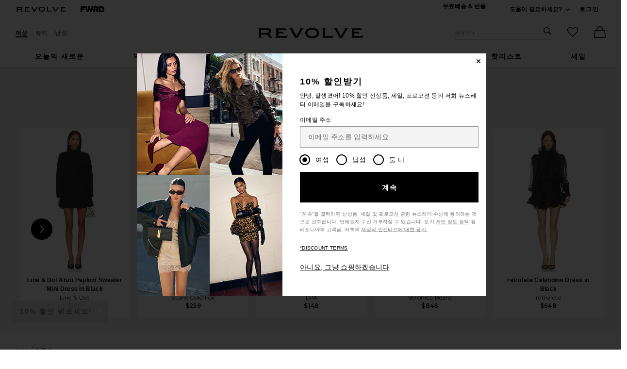

--- FILE ---
content_type: text/html;charset=UTF-8
request_url: https://kr.revolve.com/content/product/getMarkup/productDetailsTab/KISA-WD358?d=Womens&code=KISA-WD358
body_size: 4724
content:

<div id="details-ajaxed-tab" class="product-details product-sections js-tabs tabs--responsive"
     data-active-tab="product-details__title--active">
    <ul role="tablist" class="u-margin-l--none">
                                <li class="u-inline-block u-padding-r--lg u-padding-b--md">
                <a role="tab" aria-controls="product-details__description" href="#product-details__description"
                   class="js-product-details-tab-track product-sections__hed tabs__link product-details__title u-center u-padding-b--xs tabs__link--active product-details__title--active"
                   data-name="상세설명"
                   data-tab-content=".product-details__description" aria-selected="true">
                    상세설명
                    <span class="u-screen-reader">, currently selected</span>
                </a>
            </li>
            <li class="u-inline-block u-padding-r--lg u-padding-b--md">
                <a role="tab" aria-controls="product-details__size-fit" href="#product-details__size-fit" 
                   class="js-product-details-tab-track product-sections__hed tabs__link product-details__title u-center u-padding-b--xs js-track-size-fit-tab"
                   data-name="사이즈 & 피팅"
                   data-tab-content=".product-details__size-fit" aria-selected="false">
                    사이즈 & 피팅
                </a>
            </li>

                            <li class="u-inline-block u-padding-r--lg u-padding-b--md">
                    <a role="tab" aria-controls="product-details__about-brand" href="#product-details__about-brand" 
                       class="js-product-details-tab-track product-sections__hed tabs__link product-details__title 
                       u-right u-padding-b--xs"
                       data-name="브랜드 설명"
                       data-tab-content=".product-details__about-brand" aria-selected="false">
                        브랜드 설명
                    </a>
                </li>
                                </ul>

    
    <!-- Description -->
    <div role="tabpanel" class="product-details__content tabs__content product-details__description  tabs__content--active " id="product-details__description" tabindex="-1">
                                                                 <div class="u-text--md">                         100% 폴리. 부분 안감. 풀온 스타일. 주름 디테일. 러플 장식 마무리. 원산지: 미국. Revolve 스타일 번호 KISA-WD358. 제조사 스타일 번호 K-2047RE. 
                     </div>                 
                
                        </div>

        <!--  Size & Fit -->
        <div role="tabpanel" class="product-details__content tabs__content product-details__size-fit" id="product-details__size-fit" tabindex="-1">
        <div>
                        <div id="size-guide-measurements-1" class="js-size-guide-measurements-1 tabs__content sizeguide-tab-content--active">
        <div class="u-flex">
    <div class="u-full-width">
        <table>
            <tr class="u-left"><th colspan="2">모델  정보</th></tr>
            <tr><td colspan="2">Raquelle is 5'9" 사이즈를 착용하고 있습니다. S</td></tr>
            <tr><td style="width:50%;">허리</td><td>23.5"</td></tr>
            <tr><td style="width:50%;">가슴</td><td>32"</td></tr>
            <tr><td style="width:50%;">엉덩이</td><td>34"</td></tr>
        </table>
    </div>
    <div class="u-full-width">
                    <table>
                <tr class="u-left"><th>제품 치수</th></tr>
                <tr class="u-left"><td>어깨 솔기부터 밑단까지 총장은 약 33"</td></tr>
            </table>
            </div>
</div>
    </div>
<div><button id="js-size-guide-focus-tabs" class="link js-track-sizeguide-click" type="button" aria-haspopup="dialog">사이즈 가이드 보기</button></div>
        </div>
    </div>
            <!-- Ingredients -->
    
    <!-- About Brand -->

        <div role="tabpanel" class="product-details__content tabs__content product-details__about-brand" id="product-details__about-brand" tabindex="-1">
        <p class="u-margin-t--xl u-text--md">디자이너 Krisabelle Ann Tan 은 패션계가 낳은 자손입니다. 풍부한 패션에 대한 풍부한 배경과 경험으로, 그녀의 컬렉션을 통해 자신의 패션철학을 담아내고 있습니다. 낮과 밤에 모두 어울리는 다용도의 실용적인 의상들을 찾기 힘들다는 사실을 알게된 Krisabelle 은 세련되고 다양한 연출이 가능한 디자인을 개인의 컬렉션에서 선보이게 됩니다. Krisa 는 여성스러우면서도 실용적이며, 깔끔하고 격식있는 옷들을 선보이며, 모든 여성의 머스트해브 아이템들로 정의됩니다.</p>
    </div>
    </div>
<!--

Product Secondary Sidebar
=========================

This secondary sidebar is meant for extending to full width for tablet view

-->
<div class="pdp__cpl-wrap"  id="secondary-tab">
    <!-- Complete The Look -->
    

            <div>
            <div class="product-recs__wrap  u-padding-t--none ">
            <div class="u-align-content--center u-flex u-justify-content--between">
            <h2 class="h3-5-secondary">스타일링 완성 필수 아이템</h2>
                    </div>
    
    <!-- flex wrap for loyalty -->
                    <div class="carousel__content js-carousel-ctl"
             data-type="스타일링 완성 필수 아이템">

    
    <div class="js-carousel__prev u-hide">
      <div class="carousel__nav carousel__nav-prev carousel__nav-prev">
        <div class="carousel__nav-outer">
          <div class="carousel__nav-inner">
                        <button class="btn btn--circle btn--circle--md">
               <span class="icon icon--arrow-left ">
    <svg viewBox="0 0 16 16" aria-hidden="true" focusable="false" role="presentation">
        <path d="M9.75 12a.749.749 0 0 1-.51-.2l-3.5-3.25a.75.75 0 0 1 0-1.1l3.5-3.25a.75.75 0 0 1 1.02 1.1L7.352 8l2.908 2.7a.75.75 0 0 1-.51 1.3z"/>
    </svg>
</span>
               <span class="u-screen-reader">전 슬라이드</span>
            </button>
                      </div>
        </div>
      </div>
    </div>
        <div class="js-carousel__track carousel  u-padding-rl--lg">

        
                            
        <div class="product image-hover product-link image-hover--inline-block u-padding-rl--lg">
            <div class="u-relative js-beauty-lp-container" srctag="">
                                                              <a href="/schutz-azure-/dp/SCHU-WZ1869/?d=Womens&srcType=dp_style_oos&sectionURL=Direct+Hit" class="u-center js-slick-no-focus js-plp-pdp-link" tabindex="-1" aria-hidden="true" focusable="false">
                                  <div class="js-qv-ctl--container">
                    <div>
                                                <img class="product-image u-aspect-66"
                            width="151"
                            height="228"
                            alt="Azure Sandal"
                            src="https://is4.revolveassets.com/images/p4/n/ps/SCHU-WZ1869_V1.jpg"
                                                           srcset="https://is4.revolveassets.com/images/p4/n/ps/SCHU-WZ1869_V1.jpg 1x, https://is4.revolveassets.com/images/p4/n/tv/SCHU-WZ1869_V1.jpg 2x"
                                                     >
                                          </div>
                  </div>
                              </a>
                            <a href="/schutz-azure-/dp/SCHU-WZ1869/?d=Womens&srcType=dp_style_oos&sectionURL=Direct+Hit" class="u-center ctl-product-info js-plp-pdp-link2">
                <div class="product-name js-plp-name">Azure Sandal</div>
                <div class="product-brand js-plp-brand">Schutz</div>
                <div class="js-plp-prices-div">
                                      <div class="price">
                                              <span content="178" class="plp_price price__retail js-plp-price-retail">$178</span>
                                        </div>
                                  </div>

                
                
            </a>
                                    </div>
                                </div>
        
                                        
        <div class="product image-hover product-link image-hover--inline-block u-hide u-padding-rl--lg">
            <div class="u-relative js-beauty-lp-container" srctag="">
                                                              <a href="/tower-28-superdew-/dp/TOEI-WU6/?d=Womens&srcType=dp_style_oos&sectionURL=Direct+Hit" class="u-center js-slick-no-focus js-plp-pdp-link" tabindex="-1" aria-hidden="true" focusable="false">
                                  <div class="js-qv-ctl--container">
                    <div>
                                                <img class="product-image u-aspect-66 js-plp-lazy"
                            width="151"
                            height="228"
                            alt="SuperDew Highlight Balm"
                                                            src="[data-uri]"
                                data-lazy="https://is4.revolveassets.com/images/p4/n/ps/TOEI-WU6_V1.jpg"
                                data-srcset="https://is4.revolveassets.com/images/p4/n/ps/TOEI-WU6_V1.jpg 1x, https://is4.revolveassets.com/images/p4/n/tv/TOEI-WU6_V1.jpg 2x"
                                                       style="opacity: 1;">
                                          </div>
                  </div>
                              </a>
                            <a href="/tower-28-superdew-/dp/TOEI-WU6/?d=Womens&srcType=dp_style_oos&sectionURL=Direct+Hit" class="u-center ctl-product-info js-plp-pdp-link2">
                <div class="product-name js-plp-name">SuperDew Highlight Balm</div>
                <div class="product-brand js-plp-brand">Tower 28</div>
                <div class="js-plp-prices-div">
                                      <div class="price">
                                              <span content="18" class="plp_price price__retail js-plp-price-retail">$18</span>
                                        </div>
                                  </div>

                
                
            </a>
                                    </div>
                                </div>
        
                                        
        <div class="product image-hover product-link image-hover--inline-block u-hide u-padding-rl--lg">
            <div class="u-relative js-beauty-lp-container" srctag="">
                                                              <a href="/too-faced-cloud-crush-whipped-lip-cheek-color-/dp/TFAC-WU276/?d=Womens&srcType=dp_style_oos&sectionURL=Direct+Hit" class="u-center js-slick-no-focus js-plp-pdp-link" tabindex="-1" aria-hidden="true" focusable="false">
                                  <div class="js-qv-ctl--container">
                    <div>
                                                <img class="product-image u-aspect-66 js-plp-lazy"
                            width="151"
                            height="228"
                            alt="Cloud Crush Whipped Lip & Cheek Color"
                                                            src="[data-uri]"
                                data-lazy="https://is4.revolveassets.com/images/p4/n/ps/TFAC-WU276_V1.jpg"
                                data-srcset="https://is4.revolveassets.com/images/p4/n/ps/TFAC-WU276_V1.jpg 1x, https://is4.revolveassets.com/images/p4/n/tv/TFAC-WU276_V1.jpg 2x"
                                                       style="opacity: 1;">
                                          </div>
                  </div>
                              </a>
                            <a href="/too-faced-cloud-crush-whipped-lip-cheek-color-/dp/TFAC-WU276/?d=Womens&srcType=dp_style_oos&sectionURL=Direct+Hit" class="u-center ctl-product-info js-plp-pdp-link2">
                <div class="product-name js-plp-name">Cloud Crush Whipped Lip & Cheek Color</div>
                <div class="product-brand js-plp-brand">Too Faced</div>
                <div class="js-plp-prices-div">
                                      <div class="price">
                                              <span content="28" class="plp_price price__retail js-plp-price-retail">$28</span>
                                        </div>
                                  </div>

                
                
            </a>
                                    </div>
                                </div>
        
                                        
        <div class="product image-hover product-link image-hover--inline-block u-hide u-padding-rl--lg">
            <div class="u-relative js-beauty-lp-container" srctag="">
                                                              <a href="/rco-backbend-workable-hold-nonaerosol-hairspray---/dp/RPCO-WU133/?d=Womens&srcType=dp_style_oos&sectionURL=Direct+Hit" class="u-center js-slick-no-focus js-plp-pdp-link" tabindex="-1" aria-hidden="true" focusable="false">
                                  <div class="js-qv-ctl--container">
                    <div>
                                                <img class="product-image u-aspect-66 js-plp-lazy"
                            width="151"
                            height="228"
                            alt="Backbend Workable Hold + Non-Aerosol Hairspray"
                                                            src="[data-uri]"
                                data-lazy="https://is4.revolveassets.com/images/p4/n/ps/RPCO-WU133_V1.jpg"
                                data-srcset="https://is4.revolveassets.com/images/p4/n/ps/RPCO-WU133_V1.jpg 1x, https://is4.revolveassets.com/images/p4/n/tv/RPCO-WU133_V1.jpg 2x"
                                                       style="opacity: 1;">
                                          </div>
                  </div>
                              </a>
                            <a href="/rco-backbend-workable-hold-nonaerosol-hairspray---/dp/RPCO-WU133/?d=Womens&srcType=dp_style_oos&sectionURL=Direct+Hit" class="u-center ctl-product-info js-plp-pdp-link2">
                <div class="product-name js-plp-name">Backbend Workable Hold + Non-Aerosol Hairspray</div>
                <div class="product-brand js-plp-brand">R+Co</div>
                <div class="js-plp-prices-div">
                                      <div class="price">
                                              <span content="36" class="plp_price price__retail js-plp-price-retail">$36</span>
                                        </div>
                                  </div>

                
                
            </a>
                                    </div>
                                </div>
        
                                        
        <div class="product image-hover product-link image-hover--inline-block u-hide u-padding-rl--lg">
            <div class="u-relative js-beauty-lp-container" srctag="">
                                                              <a href="/kjaer-weis-cheek-collective--/dp/KJER-WU210/?d=Womens&srcType=dp_style_oos&sectionURL=Direct+Hit" class="u-center js-slick-no-focus js-plp-pdp-link" tabindex="-1" aria-hidden="true" focusable="false">
                                  <div class="js-qv-ctl--container">
                    <div>
                                                <img class="product-image u-aspect-66 js-plp-lazy"
                            width="151"
                            height="228"
                            alt="The Cheek Collective"
                                                            src="[data-uri]"
                                data-lazy="https://is4.revolveassets.com/images/p4/n/ps/KJER-WU210_V1.jpg"
                                data-srcset="https://is4.revolveassets.com/images/p4/n/ps/KJER-WU210_V1.jpg 1x, https://is4.revolveassets.com/images/p4/n/tv/KJER-WU210_V1.jpg 2x"
                                                       style="opacity: 1;">
                                          </div>
                  </div>
                              </a>
                            <a href="/kjaer-weis-cheek-collective--/dp/KJER-WU210/?d=Womens&srcType=dp_style_oos&sectionURL=Direct+Hit" class="u-center ctl-product-info js-plp-pdp-link2">
                <div class="product-name js-plp-name">The Cheek Collective</div>
                <div class="product-brand js-plp-brand">Kjaer Weis</div>
                <div class="js-plp-prices-div">
                                      <div class="price">
                                              <span content="68" class="plp_price price__retail js-plp-price-retail">$68</span>
                                        </div>
                                  </div>

                
                
            </a>
                                    </div>
                                </div>
              </div>

      <div class="js-carousel__next u-hide">
          <div class="carousel__nav carousel__nav-next carousel__nav-next">
            <div class="carousel__nav-outer">
              <div class="carousel__nav-inner">
                                <button class="btn btn--circle btn--circle--md">
                  <span class="icon icon--arrow-right ">
    <svg viewBox="0 0 16 16" aria-hidden="true" focusable="false" role="presentation">
        <path d="M6.25 12a.75.75 0 0 1-.51-1.3L8.648 8 5.74 5.3A.75.75 0 1 1 6.76 4.2l3.5 3.25a.75.75 0 0 1 0 1.1l-3.5 3.25a.749.749 0 0 1-.51.2z"/>
    </svg>
</span>
                  <span class="u-screen-reader">다음 슬라이드</span>
                </button>
                              </div>
            </div>
          </div>
        </div>

    </div>
        </div>

                    </div>
    </div><!-- Product Secondary Sidebar -->


--- FILE ---
content_type: application/javascript
request_url: https://forms.p.revolve.com/a4flkt7l2b/z9gd/42425/kr.revolve.com/jsonp/z?cb=1768737879567&dre=l&callback=jQuery112409801435099220406_1768737879449&_=1768737879450
body_size: 1072
content:
jQuery112409801435099220406_1768737879449({"response":"[base64]","dre":"l","success":true});